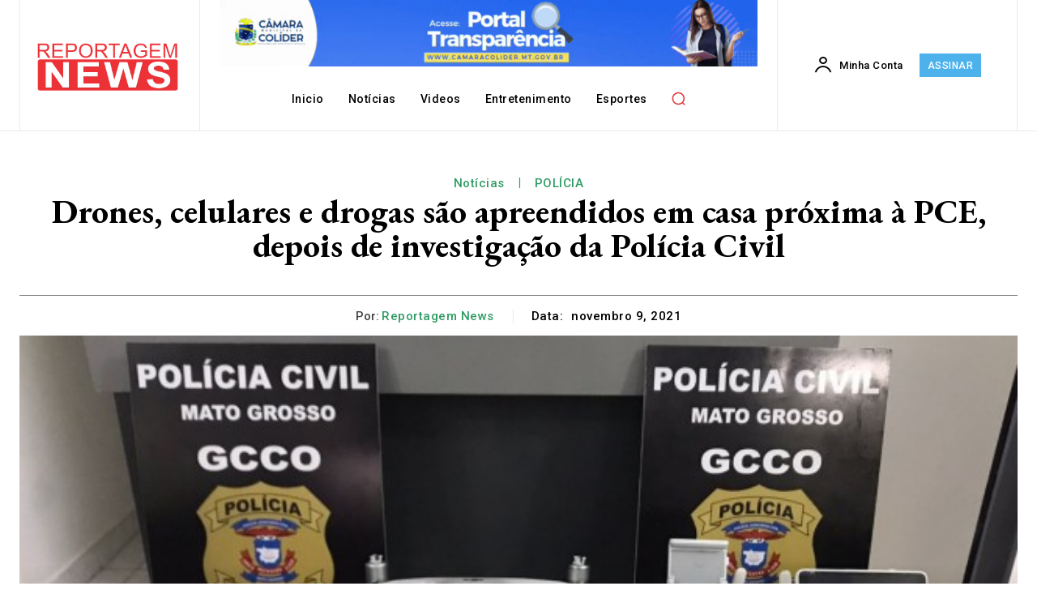

--- FILE ---
content_type: text/html; charset=UTF-8
request_url: https://noticias.reportagemnews.com.br/pub.php?i=1
body_size: -116
content:
<video autoplay loop muted playsinline style="width: 100%; height: auto;">
    		<source src="https://noticias.reportagemnews.com.br/wp-content/uploads/2025/08/Video-do-WhatsApp-de-2025-07-31-as-12.15.46_2520049f.mp4" type="video/mp4">
  			</video>

--- FILE ---
content_type: text/html; charset=UTF-8
request_url: https://noticias.reportagemnews.com.br/pub.php?i=1
body_size: -226
content:
<video autoplay loop muted playsinline style="width: 100%; height: auto;">
    		<source src="https://noticias.reportagemnews.com.br/wp-content/uploads/2025/08/Video-do-WhatsApp-de-2025-07-31-as-12.15.04_937b8072-1.mp4" type="video/mp4">
  			</video>

--- FILE ---
content_type: text/html; charset=utf-8
request_url: https://www.google.com/recaptcha/api2/aframe
body_size: 266
content:
<!DOCTYPE HTML><html><head><meta http-equiv="content-type" content="text/html; charset=UTF-8"></head><body><script nonce="X6E4bSyVnAbl17Q20ai77A">/** Anti-fraud and anti-abuse applications only. See google.com/recaptcha */ try{var clients={'sodar':'https://pagead2.googlesyndication.com/pagead/sodar?'};window.addEventListener("message",function(a){try{if(a.source===window.parent){var b=JSON.parse(a.data);var c=clients[b['id']];if(c){var d=document.createElement('img');d.src=c+b['params']+'&rc='+(localStorage.getItem("rc::a")?sessionStorage.getItem("rc::b"):"");window.document.body.appendChild(d);sessionStorage.setItem("rc::e",parseInt(sessionStorage.getItem("rc::e")||0)+1);localStorage.setItem("rc::h",'1768899605587');}}}catch(b){}});window.parent.postMessage("_grecaptcha_ready", "*");}catch(b){}</script></body></html>

--- FILE ---
content_type: application/javascript
request_url: https://noticias.reportagemnews.com.br/ajax.js
body_size: -237
content:
function abrir(arquivo, parametro) {
var id = Math.floor(Math.random() * 2000);
eval( "req_"+id + "= '';" );
if(window.XMLHttpRequest) {
   window["req_"+id] = new XMLHttpRequest();
}else if(window.ActiveXObject) {
   window["req_"+id] = new ActiveXObject("Microsoft.XMLHTTP");
}
window["req_"+id].onreadystatechange = function() {
	if(window["req_"+id].readyState == 4 && window["req_"+id].status == 200) {
	document.getElementById(parametro).innerHTML = window["req_"+id].responseText;
	}
}
window["req_"+id].open("Get", arquivo, true); 
window["req_"+id].send();
}